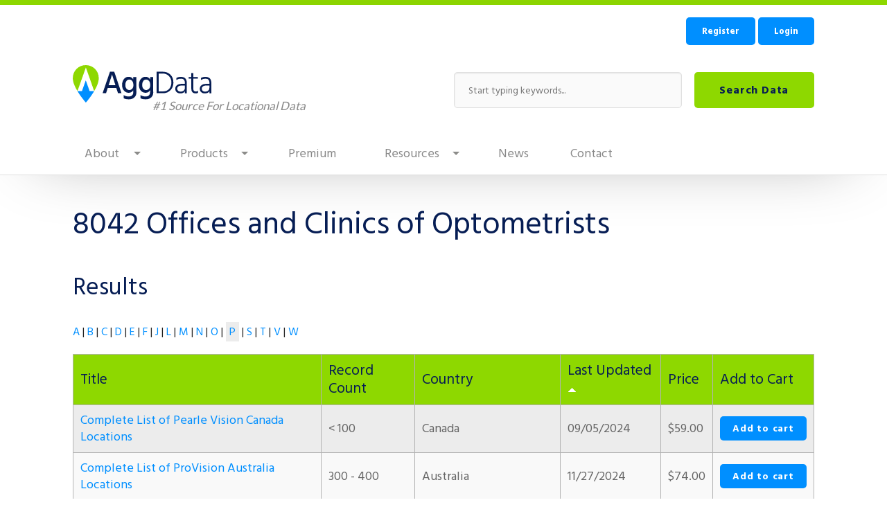

--- FILE ---
content_type: text/css
request_url: https://www.aggdata.com/sites/default/files/css/css_AzvHUuCCi7zWGULQ85BK0pfgBI_hdStN6B3pu0Us2qI.css
body_size: 294
content:
.qtip-link{border-bottom:1px dotted;color:#00F;cursor:default;}.qtip-tooltip{display:none;}tr.qtip-default-instance{font-weight:bold;}form#qtip-configure-instance-form .corners-images{float:right;}form#qtip-configure-instance-form .corners-images .credit{font-size:10px;text-align:center;}
#field-overview tr.field-group .group-label,#field-display-overview tr.field-group .group-label{font-weight:bold;}#field-overview tr.static-region,#field-display-overview tr.static-region{background-color:#ddd;}#edit-refresh{display:none;}
input[data-sa-theme="minimal"].ui-autocomplete{position:absolute;cursor:default;}* html input[data-sa-theme="minimal"].ui-autocomplete{width:1px;}input[data-sa-theme="minimal"].ui-widget-content{background:none;border-radius:0px;border:1px solid #c8c8c8;box-shadow:2px 2px 2px -1px rgba(128,128,128,0.6);position:absolute;font-family:Arial,Tahoma,"Bitstream Vera Sans",sans-serif;font-size:1em;}ul[data-sa-theme="minimal"] div{display:block;}ul[data-sa-theme="minimal"].ui-menu{list-style:none;padding:0px;margin:0;display:block;float:left;min-width:350px;}ul[data-sa-theme="minimal"].ui-menu .ui-menu{margin-top:-3px;}ul[data-sa-theme="minimal"].ui-menu .ui-menu-item{margin:0;padding:0;float:left;clear:left;width:100%;line-height:14px;font-size:12px;}ul[data-sa-theme="minimal"].ui-menu .ui-menu-item a{text-decoration:none;display:block;padding:0;}ul[data-sa-theme="minimal"].ui-menu .ui-menu-item a{font-weight:normal;margin:-1px;}ul[data-sa-theme="minimal"] .ui-state-hover{background:none;border:none;border-radius:0px;background-color:#f6f6f2;}ul[data-sa-theme="minimal"] .ui-autocomplete-fields{padding:5px 6px;overflow:hidden;}ul[data-sa-theme="minimal"] .ui-menu-item-first{border-top:1px solid #808080;}ul[data-sa-theme="minimal"] .ui-autocomplete-field-term{font-weight:bold;}ul[data-sa-theme="minimal"] .ui-autocomplete-field-group{background-position:right top;background-repeat:no-repeat;float:right;position:relative;right:5px;}
input.custom-search-default-value{color:#999;}#elements tr.region-message{font-weight:normal;color:#999;}#elements tr.region-populated{display:none;}fieldset.custom_search-popup{display:none;position:absolute;top:auto;margin:0;z-index:1;background-color:#fff;}


--- FILE ---
content_type: text/plain
request_url: https://www.google-analytics.com/j/collect?v=1&_v=j102&a=1956220822&t=pageview&_s=1&dl=https%3A%2F%2Fwww.aggdata.com%2Fsic-code%2F8042-offices-and-clinics-optometrists%2Fp%3Forder%3Dfield_last_update%26sort%3Dasc&ul=en-us%40posix&dt=8042%20Offices%20and%20Clinics%20of%20Optometrists%20%7C%20AggData&sr=1280x720&vp=1280x720&_u=IEBAAEABAAAAACAAI~&jid=945489089&gjid=1061181671&cid=457408237.1769753342&tid=UA-256601-3&_gid=611785152.1769753342&_r=1&_slc=1&z=228562461
body_size: -450
content:
2,cG-GR290L9K8C